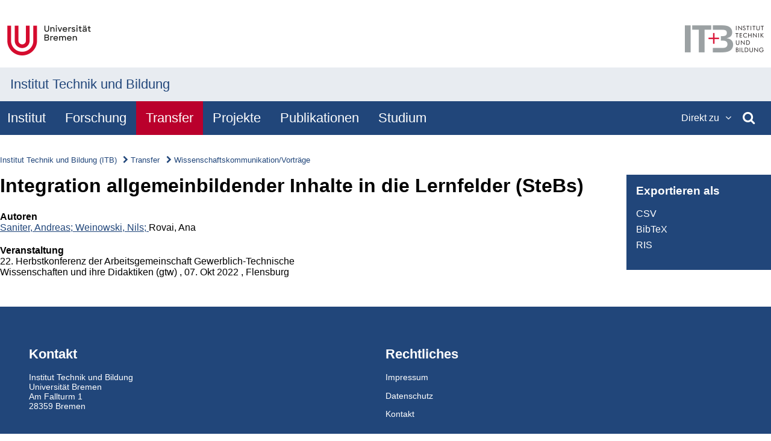

--- FILE ---
content_type: text/html;charset=UTF-8
request_url: https://www.itb.uni-bremen.de/ccm/publications/vortraege/integration-allgemeinbildender-inhalte-in-die-lernfelder-stebs.de;jsessionid=2203E76374405B3E74A40CAED5AF9FA7
body_size: 52865
content:

    <!DOCTYPE html>
    <html lang="de" data-theme="unihb2018-ftl">
        <head>
            <title>
                    Wissenschaftskommunikation/Vorträge : Institut Technik und Bildung (ITB)
            </title>
            <meta charset=utf-8 />
            <meta http-equiv="X-UA-Compatible" content="IE=edge" />
            <meta name="viewport" 
                  content="width=device-width, initial-scale=1" />
            <link rel="icon" 
                  type="image/png" 
                  href="/themes/published-themedir/unihb2018-itb-ftl/images/www.itb.uni-bremen.de/favicon.png" />
            <link rel="stylesheet"
                  href="/themes/published-themedir/unihb2018-itb-ftl//icons/fontawesome/css/font-awesome.min.css" />
            <link rel="stylesheet"
                  href="/themes/published-themedir/unihb2018-itb-ftl/styles/uni-bremen-2018.css" />

            <link rel="stylesheet" 
                  href="/themes/published-themedir/unihb2018-itb-ftl//fancybox/jquery.fancybox.min.css" 
            />
                      
	    <script src="/themes/published-themedir/unihb2018-itb-ftl/scripts/responsive-tables.js"></script>
            <script src="/themes/published-themedir/unihb2018-itb-ftl/scripts/main.js"></script>  

        </head>

        <body class="content-section simplePage pppOnePageMode">
            <header>
                <div class="meta-menu">
                
                    <ul class="menuitems">
                    </ul>
                </div>

                <div class="navbar-mobile">
                    <a href="https://www.uni-bremen.de" 
                        class="logo-uni">
                            <img src="/themes/published-themedir/unihb2018-itb-ftl/images/logo-uni-bremen-de-2020-small.png" alt="" />
                        <span class="screenreader">
                            Zur Webseite der Universität Bremen
                        </span>
                    </a>

                    <a href="https://www.itb.uni-bremen.de" class="logo-institut">
                        <img src="/themes/published-themedir/unihb2018-itb-ftl/images/www.itb.uni-bremen.de/logo-institute.png" />
                        <span class="screenreader">
                            Institut Technik und Bildung
                        </span>
                    </a>
                    <div>
                        <button class="search-button">
                            <i class="fa fa-search"></i>
                        </button>

                        <button id="nav-mobile-toggle-button" class="nav-mobile-toggle-button">
                            <span class="hamburger-bar top"></span>
                            <span class="hamburger-bar middle"></span>
                            <span class="hamburger-bar bottom"></span>
                        </button>
                    </div>
                </div>

                <div id="search-mobile">
                    <h2>
                        Suche
                    </h2>
                    <form action="/ccm/search" method="GET">
                        <label>
                            <span class="screenreader">
                                Suchbegriffe
                            </span>
                            <input type="text" id="terms" name="terms" />
                        </label>
                        <button type="submit">
                            Suche starten
                        </button>
                    </form>
                </div>

                <nav id="nav-mobile">
                    <ul role="tablist" id="nav-mobile-tablist">
                            <li id="nav-mobile-sliding-toggler"
                                class="nav-mobile-toggler"
                                role="tab"
                                aria-controls="nav-mobile-sliding"
                                aria-selected="true">
                                Menü
                            </li>
                    </ul>
                        <div id="nav-mobile-sliding"
                             class="nav-mobile-tab"
                             role="tabpanel"
                             aria-labbelledby="nav-mobile-sliding-toggler"
                             aria-hidden="false">
                            <ul>
    <li>
            <button class="expand-button ">
                Institut
            </button>
    <div class="collapsed">
        <button class="back-button">
            <i class="fa fa-angle-left"></i>
            <span class="screenreader">
                Zurück
            </span>
        </button>
        <a href="/redirect/?oid=Category-id-1314">Institut</a>

        <ul>
                <li>
                    <a href="/redirect/?oid=Category-id-1314">Überblick</a>
                </li>
                <li>
                        <a href="/redirect/?oid=Category-id-21034">Struktur</a>
                </li>
                <li>
                        <button class="slide-button">
                            Abteilungen
                            <i class="fa fa-angle-right"></i>
                        </button>
    <div class="collapsed">
        <button class="back-button">
            <i class="fa fa-angle-left"></i>
            <span class="screenreader">
                Zurück
            </span>
        </button>
        <a href="/redirect/?oid=Category-id-18014">Abteilungen</a>

        <ul>
                <li>
                    <a href="/redirect/?oid=Category-id-18014">Überblick</a>
                </li>
                <li>
                        <a href="/redirect/?oid=Category-id-182051">Abteilung Prof. Dr. Dr. h.c. Gessler</a>
                </li>
                <li>
                        <a href="/redirect/?oid=Category-id-7762001">Abteilung Prof. Dr. Heinemann</a>
                </li>
                <li>
                        <a href="/redirect/?oid=Category-id-186023">Abteilung Prof. Dr. Howe</a>
                </li>
                <li>
                        <a href="/redirect/?oid=Category-id-4055001">Abteilung Prof. Dr.-Ing. Petersen</a>
                </li>
        </ul>
    </div>
                </li>
                <li>
                        <a href="/redirect/?oid=Category-id-21003">Mitglieder</a>
                </li>
                <li>
                        <a href="/redirect/?oid=Category-id-267910">Anreise</a>
                </li>
                <li>
                        <a href="/redirect/?oid=Category-id-5884001">Datenschutz</a>
                </li>
        </ul>
    </div>
    </li>
    <li>
            <button class="expand-button ">
                Forschung
            </button>
    <div class="collapsed">
        <button class="back-button">
            <i class="fa fa-angle-left"></i>
            <span class="screenreader">
                Zurück
            </span>
        </button>
        <a href="/redirect/?oid=Category-id-1334">Forschung</a>

        <ul>
                <li>
                    <a href="/redirect/?oid=Category-id-1334">Überblick</a>
                </li>
                <li>
                        <button class="slide-button">
                            Forschungsfelder
                            <i class="fa fa-angle-right"></i>
                        </button>
    <div class="collapsed">
        <button class="back-button">
            <i class="fa fa-angle-left"></i>
            <span class="screenreader">
                Zurück
            </span>
        </button>
        <a href="/redirect/?oid=Category-id-141008">Forschungsfelder</a>

        <ul>
                <li>
                    <a href="/redirect/?oid=Category-id-141008">Überblick</a>
                </li>
                <li>
                        <a href="/redirect/?oid=Category-id-141010">1. Arbeit und Technik</a>
                </li>
                <li>
                        <a href="/redirect/?oid=Category-id-141012">2. Berufswissenschaftliche Kompetenzforschung</a>
                </li>
                <li>
                        <a href="/redirect/?oid=Category-id-141014">3. Berufliches Lernen und Lehren</a>
                </li>
                <li>
                        <a href="/redirect/?oid=Category-id-142006">4. Vorberufliche Bildung und Übergänge</a>
                </li>
                <li>
                        <a href="/redirect/?oid=Category-id-140008">5. Kompetenzorientierte Berufsbildungssysteme</a>
                </li>
                <li>
                        <a href="/redirect/?oid=Category-id-7545010">6. Digitale Medien in der beruflichen Bildung</a>
                </li>
                <li>
                        <a href="/redirect/?oid=Category-id-10025040">7. Umgang mit Heterogenität in der beruflichen Bildung</a>
                </li>
        </ul>
    </div>
                </li>
                <li>
                        <a href="/redirect/?oid=Category-id-1124032">Promotionen</a>
                </li>
                <li>
                        <a href="/redirect/?oid=Category-id-23017">Forschungsnetzwerke</a>
                </li>
        </ul>
    </div>
    </li>
    <li>
            <button class="expand-button expanded">
                Transfer
            </button>
    <div class="expanded">
        <button class="back-button">
            <i class="fa fa-angle-left"></i>
            <span class="screenreader">
                Zurück
            </span>
        </button>
        <a href="/redirect/?oid=Category-id-11496002">Transfer</a>

        <ul>
                <li>
                    <a href="/redirect/?oid=Category-id-11496002">Überblick</a>
                </li>
                <li>
                        <a href="/redirect/?oid=Category-id-11776017">Transferverständnis</a>
                </li>
                <li>
                        <a href="/redirect/?oid=Category-id-969007">Wissenschaftskommunikation/Vorträge</a>
                </li>
        </ul>
    </div>
    </li>
    <li>
            <button class="expand-button ">
                Projekte
            </button>
    <div class="collapsed">
        <button class="back-button">
            <i class="fa fa-angle-left"></i>
            <span class="screenreader">
                Zurück
            </span>
        </button>
        <a href="/redirect/?oid=Category-id-25081">Projekte</a>

        <ul>
                <li>
                    <a href="/redirect/?oid=Category-id-25081">Überblick</a>
                </li>
                <li>
                        <a href="/redirect/?oid=Category-id-88061">Laufende Projekte</a>
                </li>
                <li>
                        <a href="/redirect/?oid=Category-id-88063">Abgeschlossene Projekte</a>
                </li>
        </ul>
    </div>
    </li>
    <li>
            <button class="expand-button ">
                Publikationen
            </button>
    <div class="collapsed">
        <button class="back-button">
            <i class="fa fa-angle-left"></i>
            <span class="screenreader">
                Zurück
            </span>
        </button>
        <a href="/redirect/?oid=Category-id-19060">Publikationen</a>

        <ul>
                <li>
                    <a href="/redirect/?oid=Category-id-19060">Überblick</a>
                </li>
                <li>
                        <a href="/redirect/?oid=Category-id-195010">Monographien</a>
                </li>
                <li>
                        <a href="/redirect/?oid=Category-id-193016">Herausgeberschaften</a>
                </li>
                <li>
                        <a href="/redirect/?oid=Category-id-192018">Beiträge in Sammelbänden</a>
                </li>
                <li>
                        <a href="/redirect/?oid=Category-id-192016">Beiträge in Zeitschriften</a>
                </li>
                <li>
                        <a href="/redirect/?oid=Category-id-193065">ITB-Forschungsberichte</a>
                </li>
                <li>
                        <a href="/redirect/?oid=Category-id-193018">Studien/Arbeitspapiere</a>
                </li>
        </ul>
    </div>
    </li>
    <li>
            <button class="expand-button ">
                Studium
            </button>
    <div class="collapsed">
        <button class="back-button">
            <i class="fa fa-angle-left"></i>
            <span class="screenreader">
                Zurück
            </span>
        </button>
        <a href="/redirect/?oid=Category-id-1356">Studium</a>

        <ul>
                <li>
                    <a href="/redirect/?oid=Category-id-1356">Überblick</a>
                </li>
                <li>
                        <button class="slide-button">
                            Bachelor B.Sc. Berufliche Bildung – Mechatronik
                            <i class="fa fa-angle-right"></i>
                        </button>
    <div class="collapsed">
        <button class="back-button">
            <i class="fa fa-angle-left"></i>
            <span class="screenreader">
                Zurück
            </span>
        </button>
        <a href="/redirect/?oid=Category-id-254001">Bachelor B.Sc. Berufliche Bildung – Mechatronik</a>

        <ul>
                <li>
                    <a href="/redirect/?oid=Category-id-254001">Überblick</a>
                </li>
                <li>
                        <a href="/redirect/?oid=Category-id-313159">Studieninteressierte</a>
                </li>
                <li>
                        <a href="/redirect/?oid=Category-id-312118">Studierende</a>
                </li>
        </ul>
    </div>
                </li>
                <li>
                        <button class="slide-button">
                            Master M.Ed. Lehramt an berufsbildenden Schulen – Technik
                            <i class="fa fa-angle-right"></i>
                        </button>
    <div class="collapsed">
        <button class="back-button">
            <i class="fa fa-angle-left"></i>
            <span class="screenreader">
                Zurück
            </span>
        </button>
        <a href="/redirect/?oid=Category-id-255010">Master M.Ed. Lehramt an berufsbildenden Schulen – Technik</a>

        <ul>
                <li>
                    <a href="/redirect/?oid=Category-id-255010">Überblick</a>
                </li>
                <li>
                        <a href="/redirect/?oid=Category-id-312120">Studieninteressierte</a>
                </li>
                <li>
                        <a href="/redirect/?oid=Category-id-312122">Studierende</a>
                </li>
        </ul>
    </div>
                </li>
                <li>
                        <a href="/redirect/?oid=Category-id-321341">Ansprechpartner</a>
                </li>
        </ul>
    </div>
    </li>
                            </ul>
                        </div>
                </nav>

                <div id="logo-bar">
                    <a href="https://www.uni-bremen.de" class="logo-uni">
                            <img src="/themes/published-themedir/unihb2018-itb-ftl/images/logo-uni-bremen-de-2020_139x50.png" 
                                alt="" 
                                height="50" />
                        <span class="screenreader">
                            Zur Webseite der Universität Bremen
                        </span>
                    </a>

                    <a href="https://www.itb.uni-bremen.de" class="logo-institut">
                        <img src="/themes/published-themedir/unihb2018-itb-ftl/images/www.itb.uni-bremen.de/logo-institute.png" />
                        <span class="screenreader">
                            Institut Technik und Bildung
                        </span>
                    </a>
                </div>

                <div id="institute-name-bar">
                        <div class="institute-name">
                            <a href="/">Institut Technik und Bildung</a>
                        </div>
                        <div class="institute-name-short">
                            <a href="/">ITB</a>
                        </div>
            </div>

            <nav id="nav-desktop">
                <div>
                    <ul>
                            <li class=" ">
                                <a href="/redirect/?oid=Category-id-1314"
                                   class=" "
                                   data-level2-div="level2-1314"
                                   data-expands="level2-1314">
                                   <span data-level2-div="level2-1314"
                                         data-expands="level2-1314">
                                         Institut
                                    </span>
                                </a>
                                <div class="nav-desktop-level2 collapsed" id="level2-1314">
                                    <button class="close-button">
                                        <i class="fa fa-times"></i>
                                        <span class="screenreader">Schließen</span>
                                    </button>


    <div class="collapsed level2"
         id="level2-1314">
         
        <a class="category-overview-link" href="/redirect/?oid=Category-id-1314">
            <i class="fa fa-angle-right"></i>
            Institut
        </a>

        <ul>
                <li>
                    <a href="/redirect/?oid=Category-id-1314">
                        Überblick
                    </a>
                </li>
                <li>
                        <a href="/redirect/?oid=Category-id-21034" 
                           class="">
                           Struktur
                        </a>
                </li>
                <li>
                        <button class="nav-lower-levels-toggle collapsed level2"
                                data-expands="level3-18014"
                                data-level="level2">
                            <span>
                                Abteilungen
                            </span>
                        </button>

    <div class="collapsed level3"
         id="level3-18014">
         
        <a class="category-overview-link" href="/redirect/?oid=Category-id-18014">
            <i class="fa fa-angle-right"></i>
            Abteilungen
        </a>

        <ul>
                <li>
                    <a href="/redirect/?oid=Category-id-18014">
                        Überblick
                    </a>
                </li>
                <li>
                        <a href="/redirect/?oid=Category-id-182051" 
                           class="">
                           Abteilung Prof. Dr. Dr. h.c. Gessler
                        </a>
                </li>
                <li>
                        <a href="/redirect/?oid=Category-id-7762001" 
                           class="">
                           Abteilung Prof. Dr. Heinemann
                        </a>
                </li>
                <li>
                        <a href="/redirect/?oid=Category-id-186023" 
                           class="">
                           Abteilung Prof. Dr. Howe
                        </a>
                </li>
                <li>
                        <a href="/redirect/?oid=Category-id-4055001" 
                           class="">
                           Abteilung Prof. Dr.-Ing. Petersen
                        </a>
                </li>
        </ul>
    </div>


                </li>
                <li>
                        <a href="/redirect/?oid=Category-id-21003" 
                           class="">
                           Mitglieder
                        </a>
                </li>
                <li>
                        <a href="/redirect/?oid=Category-id-267910" 
                           class="">
                           Anreise
                        </a>
                </li>
                <li>
                        <a href="/redirect/?oid=Category-id-5884001" 
                           class="">
                           Datenschutz
                        </a>
                </li>
        </ul>
    </div>


                                </div>
                            </li>
                            <li class=" ">
                                <a href="/redirect/?oid=Category-id-1334"
                                   class=" "
                                   data-level2-div="level2-1334"
                                   data-expands="level2-1334">
                                   <span data-level2-div="level2-1334"
                                         data-expands="level2-1334">
                                         Forschung
                                    </span>
                                </a>
                                <div class="nav-desktop-level2 collapsed" id="level2-1334">
                                    <button class="close-button">
                                        <i class="fa fa-times"></i>
                                        <span class="screenreader">Schließen</span>
                                    </button>


    <div class="collapsed level2"
         id="level2-1334">
         
        <a class="category-overview-link" href="/redirect/?oid=Category-id-1334">
            <i class="fa fa-angle-right"></i>
            Forschung
        </a>

        <ul>
                <li>
                    <a href="/redirect/?oid=Category-id-1334">
                        Überblick
                    </a>
                </li>
                <li>
                        <button class="nav-lower-levels-toggle collapsed level2"
                                data-expands="level3-141008"
                                data-level="level2">
                            <span>
                                Forschungsfelder
                            </span>
                        </button>

    <div class="collapsed level3"
         id="level3-141008">
         
        <a class="category-overview-link" href="/redirect/?oid=Category-id-141008">
            <i class="fa fa-angle-right"></i>
            Forschungsfelder
        </a>

        <ul>
                <li>
                    <a href="/redirect/?oid=Category-id-141008">
                        Überblick
                    </a>
                </li>
                <li>
                        <a href="/redirect/?oid=Category-id-141010" 
                           class="">
                           1. Arbeit und Technik
                        </a>
                </li>
                <li>
                        <a href="/redirect/?oid=Category-id-141012" 
                           class="">
                           2. Berufswissenschaftliche Kompetenzforschung
                        </a>
                </li>
                <li>
                        <a href="/redirect/?oid=Category-id-141014" 
                           class="">
                           3. Berufliches Lernen und Lehren
                        </a>
                </li>
                <li>
                        <a href="/redirect/?oid=Category-id-142006" 
                           class="">
                           4. Vorberufliche Bildung und Übergänge
                        </a>
                </li>
                <li>
                        <a href="/redirect/?oid=Category-id-140008" 
                           class="">
                           5. Kompetenzorientierte Berufsbildungssysteme
                        </a>
                </li>
                <li>
                        <a href="/redirect/?oid=Category-id-7545010" 
                           class="">
                           6. Digitale Medien in der beruflichen Bildung
                        </a>
                </li>
                <li>
                        <a href="/redirect/?oid=Category-id-10025040" 
                           class="">
                           7. Umgang mit Heterogenität in der beruflichen Bildung
                        </a>
                </li>
        </ul>
    </div>


                </li>
                <li>
                        <a href="/redirect/?oid=Category-id-1124032" 
                           class="">
                           Promotionen
                        </a>
                </li>
                <li>
                        <a href="/redirect/?oid=Category-id-23017" 
                           class="">
                           Forschungsnetzwerke
                        </a>
                </li>
        </ul>
    </div>


                                </div>
                            </li>
                            <li class="selected ">
                                <a href="/redirect/?oid=Category-id-11496002"
                                   class="selected "
                                   data-level2-div="level2-11496002"
                                   data-expands="level2-11496002">
                                   <span data-level2-div="level2-11496002"
                                         data-expands="level2-11496002">
                                         Transfer
                                    </span>
                                </a>
                                <div class="nav-desktop-level2 collapsed" id="level2-11496002">
                                    <button class="close-button">
                                        <i class="fa fa-times"></i>
                                        <span class="screenreader">Schließen</span>
                                    </button>


    <div class="expanded level2"
         id="level2-11496002">
         
        <a class="category-overview-link" href="/redirect/?oid=Category-id-11496002">
            <i class="fa fa-angle-right"></i>
            Transfer
        </a>

        <ul>
                <li>
                    <a href="/redirect/?oid=Category-id-11496002">
                        Überblick
                    </a>
                </li>
                <li>
                        <a href="/redirect/?oid=Category-id-11776017" 
                           class="">
                           Transferverständnis
                        </a>
                </li>
                <li>
                        <a href="/redirect/?oid=Category-id-969007" 
                           class="selected">
                           Wissenschaftskommunikation/Vorträge
                        </a>
                </li>
        </ul>
    </div>


                                </div>
                            </li>
                            <li class=" ">
                                <a href="/redirect/?oid=Category-id-25081"
                                   class=" "
                                   data-level2-div="level2-25081"
                                   data-expands="level2-25081">
                                   <span data-level2-div="level2-25081"
                                         data-expands="level2-25081">
                                         Projekte
                                    </span>
                                </a>
                                <div class="nav-desktop-level2 collapsed" id="level2-25081">
                                    <button class="close-button">
                                        <i class="fa fa-times"></i>
                                        <span class="screenreader">Schließen</span>
                                    </button>


    <div class="collapsed level2"
         id="level2-25081">
         
        <a class="category-overview-link" href="/redirect/?oid=Category-id-25081">
            <i class="fa fa-angle-right"></i>
            Projekte
        </a>

        <ul>
                <li>
                    <a href="/redirect/?oid=Category-id-25081">
                        Überblick
                    </a>
                </li>
                <li>
                        <a href="/redirect/?oid=Category-id-88061" 
                           class="">
                           Laufende Projekte
                        </a>
                </li>
                <li>
                        <a href="/redirect/?oid=Category-id-88063" 
                           class="">
                           Abgeschlossene Projekte
                        </a>
                </li>
        </ul>
    </div>


                                </div>
                            </li>
                            <li class=" ">
                                <a href="/redirect/?oid=Category-id-19060"
                                   class=" "
                                   data-level2-div="level2-19060"
                                   data-expands="level2-19060">
                                   <span data-level2-div="level2-19060"
                                         data-expands="level2-19060">
                                         Publikationen
                                    </span>
                                </a>
                                <div class="nav-desktop-level2 collapsed" id="level2-19060">
                                    <button class="close-button">
                                        <i class="fa fa-times"></i>
                                        <span class="screenreader">Schließen</span>
                                    </button>


    <div class="collapsed level2"
         id="level2-19060">
         
        <a class="category-overview-link" href="/redirect/?oid=Category-id-19060">
            <i class="fa fa-angle-right"></i>
            Publikationen
        </a>

        <ul>
                <li>
                    <a href="/redirect/?oid=Category-id-19060">
                        Überblick
                    </a>
                </li>
                <li>
                        <a href="/redirect/?oid=Category-id-195010" 
                           class="">
                           Monographien
                        </a>
                </li>
                <li>
                        <a href="/redirect/?oid=Category-id-193016" 
                           class="">
                           Herausgeberschaften
                        </a>
                </li>
                <li>
                        <a href="/redirect/?oid=Category-id-192018" 
                           class="">
                           Beiträge in Sammelbänden
                        </a>
                </li>
                <li>
                        <a href="/redirect/?oid=Category-id-192016" 
                           class="">
                           Beiträge in Zeitschriften
                        </a>
                </li>
                <li>
                        <a href="/redirect/?oid=Category-id-193065" 
                           class="">
                           ITB-Forschungsberichte
                        </a>
                </li>
                <li>
                        <a href="/redirect/?oid=Category-id-193018" 
                           class="">
                           Studien/Arbeitspapiere
                        </a>
                </li>
        </ul>
    </div>


                                </div>
                            </li>
                            <li class=" ">
                                <a href="/redirect/?oid=Category-id-1356"
                                   class=" "
                                   data-level2-div="level2-1356"
                                   data-expands="level2-1356">
                                   <span data-level2-div="level2-1356"
                                         data-expands="level2-1356">
                                         Studium
                                    </span>
                                </a>
                                <div class="nav-desktop-level2 collapsed" id="level2-1356">
                                    <button class="close-button">
                                        <i class="fa fa-times"></i>
                                        <span class="screenreader">Schließen</span>
                                    </button>


    <div class="collapsed level2"
         id="level2-1356">
         
        <a class="category-overview-link" href="/redirect/?oid=Category-id-1356">
            <i class="fa fa-angle-right"></i>
            Studium
        </a>

        <ul>
                <li>
                    <a href="/redirect/?oid=Category-id-1356">
                        Überblick
                    </a>
                </li>
                <li>
                        <button class="nav-lower-levels-toggle collapsed level2"
                                data-expands="level3-254001"
                                data-level="level2">
                            <span>
                                Bachelor B.Sc. Berufliche Bildung – Mechatronik
                            </span>
                        </button>

    <div class="collapsed level3"
         id="level3-254001">
         
        <a class="category-overview-link" href="/redirect/?oid=Category-id-254001">
            <i class="fa fa-angle-right"></i>
            Bachelor B.Sc. Berufliche Bildung – Mechatronik
        </a>

        <ul>
                <li>
                    <a href="/redirect/?oid=Category-id-254001">
                        Überblick
                    </a>
                </li>
                <li>
                        <a href="/redirect/?oid=Category-id-313159" 
                           class="">
                           Studieninteressierte
                        </a>
                </li>
                <li>
                        <a href="/redirect/?oid=Category-id-312118" 
                           class="">
                           Studierende
                        </a>
                </li>
        </ul>
    </div>


                </li>
                <li>
                        <button class="nav-lower-levels-toggle collapsed level2"
                                data-expands="level3-255010"
                                data-level="level2">
                            <span>
                                Master M.Ed. Lehramt an berufsbildenden Schulen – Technik
                            </span>
                        </button>

    <div class="collapsed level3"
         id="level3-255010">
         
        <a class="category-overview-link" href="/redirect/?oid=Category-id-255010">
            <i class="fa fa-angle-right"></i>
            Master M.Ed. Lehramt an berufsbildenden Schulen – Technik
        </a>

        <ul>
                <li>
                    <a href="/redirect/?oid=Category-id-255010">
                        Überblick
                    </a>
                </li>
                <li>
                        <a href="/redirect/?oid=Category-id-312120" 
                           class="">
                           Studieninteressierte
                        </a>
                </li>
                <li>
                        <a href="/redirect/?oid=Category-id-312122" 
                           class="">
                           Studierende
                        </a>
                </li>
        </ul>
    </div>


                </li>
                <li>
                        <a href="/redirect/?oid=Category-id-321341" 
                           class="">
                           Ansprechpartner
                        </a>
                </li>
        </ul>
    </div>


                                </div>
                            </li>
                        <li>
                            <ul>
                                    <li id="nav-desktop-quicklinks">
                                        <button class="collapsed">
                                            <span>
                                                Direkt zu
                                            </span>
                                            <i class="fa fa-angle-down"></i>
                                        </button>
                                        <div class="subnav collapsed">
                                            <div>
                                                <button>
                                                    <i class="fa fa-times"></i>
                                                    <span class="screenreader">
                                                        Schließen
                                                    </span>
                                                </button>
                                                <div class="quicklinks">
                                                        <div class="quicklinks-category">
                                                            <h2>
                                                                <a href="/redirect/?oid=Category-id-1314">
                                                                    Institut
                                                                </a>
                                                            </h2>
                                                            <ul>
    <li>
        <a href="/redirect/?oid=Category-id-21034">
            Struktur
        </a>
    </li>
    <li>
        <a href="/redirect/?oid=Category-id-18014">
            Abteilungen
        </a>
                <ul>
    <li>
        <a href="/redirect/?oid=Category-id-182051">
            Abteilung Prof. Dr. Dr. h.c. Gessler
        </a>
    </li>
                </ul>
                <ul>
    <li>
        <a href="/redirect/?oid=Category-id-7762001">
            Abteilung Prof. Dr. Heinemann
        </a>
    </li>
                </ul>
                <ul>
    <li>
        <a href="/redirect/?oid=Category-id-186023">
            Abteilung Prof. Dr. Howe
        </a>
    </li>
                </ul>
                <ul>
    <li>
        <a href="/redirect/?oid=Category-id-4055001">
            Abteilung Prof. Dr.-Ing. Petersen
        </a>
    </li>
                </ul>
    </li>
    <li>
        <a href="/redirect/?oid=Category-id-21003">
            Mitglieder
        </a>
    </li>
    <li>
        <a href="/redirect/?oid=Category-id-267910">
            Anreise
        </a>
    </li>
    <li>
        <a href="/redirect/?oid=Category-id-5884001">
            Datenschutz
        </a>
    </li>
                                                            </ul>
                                                        </div>
                                                        <div class="quicklinks-category">
                                                            <h2>
                                                                <a href="/redirect/?oid=Category-id-1334">
                                                                    Forschung
                                                                </a>
                                                            </h2>
                                                            <ul>
    <li>
        <a href="/redirect/?oid=Category-id-141008">
            Forschungsfelder
        </a>
                <ul>
    <li>
        <a href="/redirect/?oid=Category-id-141010">
            1. Arbeit und Technik
        </a>
    </li>
                </ul>
                <ul>
    <li>
        <a href="/redirect/?oid=Category-id-141012">
            2. Berufswissenschaftliche Kompetenzforschung
        </a>
    </li>
                </ul>
                <ul>
    <li>
        <a href="/redirect/?oid=Category-id-141014">
            3. Berufliches Lernen und Lehren
        </a>
    </li>
                </ul>
                <ul>
    <li>
        <a href="/redirect/?oid=Category-id-142006">
            4. Vorberufliche Bildung und Übergänge
        </a>
    </li>
                </ul>
                <ul>
    <li>
        <a href="/redirect/?oid=Category-id-140008">
            5. Kompetenzorientierte Berufsbildungssysteme
        </a>
    </li>
                </ul>
                <ul>
    <li>
        <a href="/redirect/?oid=Category-id-7545010">
            6. Digitale Medien in der beruflichen Bildung
        </a>
    </li>
                </ul>
                <ul>
    <li>
        <a href="/redirect/?oid=Category-id-10025040">
            7. Umgang mit Heterogenität in der beruflichen Bildung
        </a>
    </li>
                </ul>
    </li>
    <li>
        <a href="/redirect/?oid=Category-id-1124032">
            Promotionen
        </a>
    </li>
    <li>
        <a href="/redirect/?oid=Category-id-23017">
            Forschungsnetzwerke
        </a>
    </li>
                                                            </ul>
                                                        </div>
                                                        <div class="quicklinks-category">
                                                            <h2>
                                                                <a href="/redirect/?oid=Category-id-11496002">
                                                                    Transfer
                                                                </a>
                                                            </h2>
                                                            <ul>
    <li>
        <a href="/redirect/?oid=Category-id-11776017">
            Transferverständnis
        </a>
    </li>
    <li>
        <a href="/redirect/?oid=Category-id-969007">
            Wissenschaftskommunikation/Vorträge
        </a>
    </li>
                                                            </ul>
                                                        </div>
                                                        <div class="quicklinks-category">
                                                            <h2>
                                                                <a href="/redirect/?oid=Category-id-25081">
                                                                    Projekte
                                                                </a>
                                                            </h2>
                                                            <ul>
    <li>
        <a href="/redirect/?oid=Category-id-88061">
            Laufende Projekte
        </a>
    </li>
    <li>
        <a href="/redirect/?oid=Category-id-88063">
            Abgeschlossene Projekte
        </a>
    </li>
                                                            </ul>
                                                        </div>
                                                        <div class="quicklinks-category">
                                                            <h2>
                                                                <a href="/redirect/?oid=Category-id-19060">
                                                                    Publikationen
                                                                </a>
                                                            </h2>
                                                            <ul>
    <li>
        <a href="/redirect/?oid=Category-id-195010">
            Monographien
        </a>
    </li>
    <li>
        <a href="/redirect/?oid=Category-id-193016">
            Herausgeberschaften
        </a>
    </li>
    <li>
        <a href="/redirect/?oid=Category-id-192018">
            Beiträge in Sammelbänden
        </a>
    </li>
    <li>
        <a href="/redirect/?oid=Category-id-192016">
            Beiträge in Zeitschriften
        </a>
    </li>
    <li>
        <a href="/redirect/?oid=Category-id-193065">
            ITB-Forschungsberichte
        </a>
    </li>
    <li>
        <a href="/redirect/?oid=Category-id-193018">
            Studien/Arbeitspapiere
        </a>
    </li>
                                                            </ul>
                                                        </div>
                                                        <div class="quicklinks-category">
                                                            <h2>
                                                                <a href="/redirect/?oid=Category-id-1356">
                                                                    Studium
                                                                </a>
                                                            </h2>
                                                            <ul>
    <li>
        <a href="/redirect/?oid=Category-id-254001">
            Bachelor B.Sc. Berufliche Bildung – Mechatronik
        </a>
                <ul>
    <li>
        <a href="/redirect/?oid=Category-id-313159">
            Studieninteressierte
        </a>
    </li>
                </ul>
                <ul>
    <li>
        <a href="/redirect/?oid=Category-id-312118">
            Studierende
        </a>
    </li>
                </ul>
    </li>
    <li>
        <a href="/redirect/?oid=Category-id-255010">
            Master M.Ed. Lehramt an berufsbildenden Schulen – Technik
        </a>
                <ul>
    <li>
        <a href="/redirect/?oid=Category-id-312120">
            Studieninteressierte
        </a>
    </li>
                </ul>
                <ul>
    <li>
        <a href="/redirect/?oid=Category-id-312122">
            Studierende
        </a>
    </li>
                </ul>
    </li>
    <li>
        <a href="/redirect/?oid=Category-id-321341">
            Ansprechpartner
        </a>
    </li>
                                                            </ul>
                                                        </div>
                                                </div>
                                            </div>
                                        </div>
                                    </li>
                                <li id="nav-desktop-search">
                                    <button class="collapsed">
                                        <span class="screenreader">
                                            Suche
                                        </span>
                                        <i class="fa fa-search"></i>
                                    </button>
                                    <div class="collapsed search">
                                        <div>
                                            <button class="close-button">
                                                <i class="fa fa-times"></i>
                                                <span class="screenreader">
                                                    Schließen
                                                </span>
                                            </button>
    <h2>Suche</h2>
    <form action="/ccm/search" method="GET">
        <label>
            <span class="screenreader">
                Suchbegriffe
            </span>
            <input type="text" id="terms" name="terms" />
        </label>
        <button type="submit">
            Suche starten
        </button>
    </form>
                                        </div>
                                    </div>
                                </li>
                            </ul>
                        </li>
                    </ul>
                </div>
            </nav>

            </header>
            <main class="content-section simplePage"
                  role="main">

                    <nav class="breadcrumbs">
                        <ul>
                                <li>
                                        <a href="/redirect/?oid=Category-id-1312">Institut Technik und Bildung (ITB)</a>
                                </li>
                                <li>
                                        <a href="/redirect/?oid=Category-id-11496002">Transfer</a>
                                </li>
                                <li>
                                        <a href="/redirect/?oid=Category-id-969007">Wissenschaftskommunikation/Vorträge</a>
                                </li>
                        </ul>
                    </nav>

    <div id="contentarea" data-layout="default-layout">

        <div id="contentitem-area">


    

<h1>Integration allgemeinbildender Inhalte in die Lernfelder (SteBs)</h1>

<div class="contentitem-detail scipublication">


<div class="edit-link">
    <a href="">
        <span class="fa fa-pencil"></a>
    </a>
</div>



    <div class="data">

        <dl>
                <div class="scipublications authors">
                    <dt>
                        Autoren
                    </dt>
                    <dd>
                                <a href="/ccm/profiles/saniter">Saniter, Andreas; </a>
                                <a href="/ccm/profiles/weinowski">Weinowski, Nils; </a>
                                Rovai, Ana
                    </dd>
                </div>
                <div>
                    <dt>
                        Veranstaltung
                    </dt>
                    <dd>
                        22. Herbstkonferenz der Arbeitsgemeinschaft Gewerblich-Technische Wissenschaften und ihre Didaktiken (gtw)
                            , 07. Okt 2022
                            , Flensburg
                    </dd>
                </div>
        </dl>

    </div>

</div>    
    
        </div>
        
        <aside>




    <div class="export-links related-links">
        <h3 class="subheading">Exportieren als</h3>
        <ul class="scipublications export-links">
                <li>
                    <a href="/ccm/scipublications/export/?format=csv&publication=10485003">CSV</a>
                </li>
                <li>
                    <a href="/ccm/scipublications/export/?format=bibtex&publication=10485003">BibTeX</a>
                </li>
                <li>
                    <a href="/ccm/scipublications/export/?format=ris&publication=10485003">RIS</a>
                </li>
        </ul>
    </div>

        </aside>

    </div>

                <a id="scrollToTop" class="inactive" href="#">
                    <i class="fa fa-angle-up"></i>
                    <span class="screenreader">
                        <show-text>scroll-top</show-text>
                    </span>
                </a>
            </main>
            <footer>
                <div>
                    <section class="contact">
                        <h1>Kontakt</h1>
<p>
    Institut Technik und Bildung
</p>
<p>Universität Bremen</p>
<p>Am Fallturm 1</p>
<p>28359 Bremen</p>
<!-- Matomo -->
<script>
  var _paq = window._paq = window._paq || [];
  /* tracker methods like "setCustomDimension" should be called before "trackPageView" */
  _paq.push(['trackPageView']);
  _paq.push(['enableLinkTracking']);
  (function() {
    var u="https://webstat.sowi.uni-bremen.de/";
    _paq.push(['setTrackerUrl', u+'matomo.php']);
    _paq.push(['setSiteId', '1']);
    var d=document, g=d.createElement('script'), s=d.getElementsByTagName('script')[0];
    g.async=true; g.src=u+'matomo.js'; s.parentNode.insertBefore(g,s);
  })();
</script>
<!-- End Matomo Code -->
                    </section>
                    <section>
                        <h1>Rechtliches</h1>
                         <ul>
                        <li>
                            <a href="/impressum?lang=de">
                                Impressum
                            </a>
                        </li>
                        <li>
                            <a href="/privacy?lang=de">
                                Datenschutz
                            </a>
                        </li>
                        <li>
                            <a href="/contact?lang=de">
                                Kontakt
                            </a>
                        </li>
			</ul>
                    </section>
                </div>
            </footer>
            <script src="/themes/published-themedir/unihb2018-itb-ftl/scripts/jquery-3.3.1.min.js"></script>
            <script src="/themes/published-themedir/unihb2018-itb-ftl/fancybox/jquery.fancybox.min.js"></script>
        </body>
    </html>
